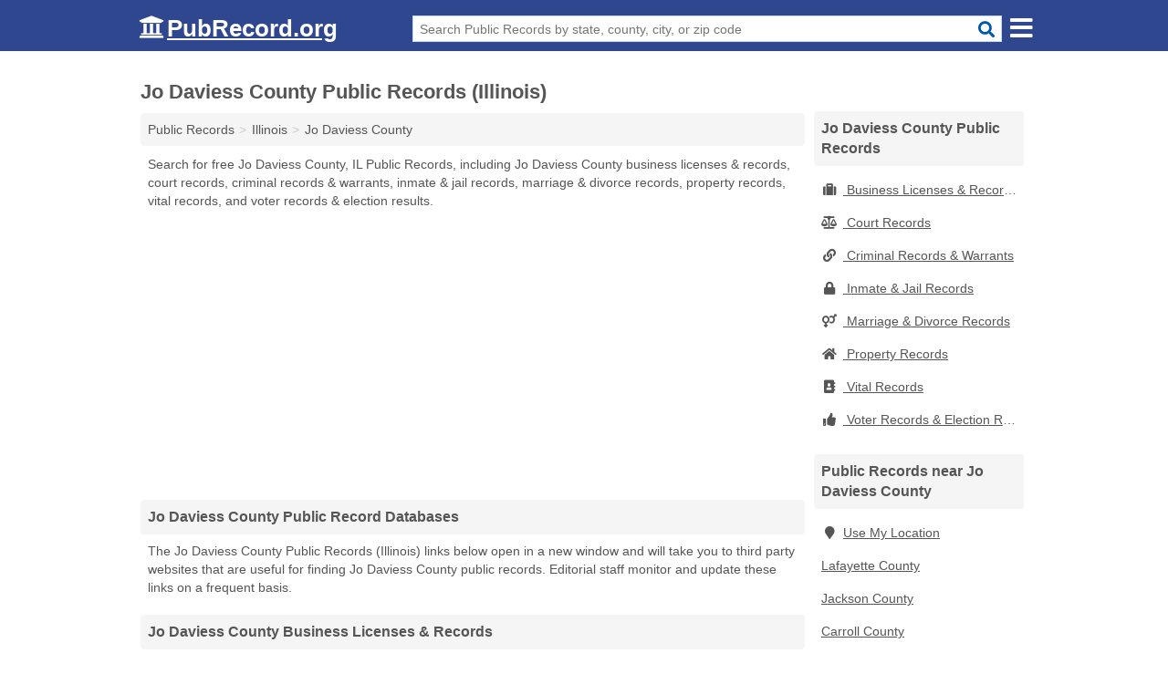

--- FILE ---
content_type: text/html; charset=utf-8
request_url: https://www.pubrecord.org/jo-daviess-county-public-records-illinois/
body_size: 4966
content:
<!DOCTYPE html>
<html lang="en">
  <head>
    <meta charset="utf-8">
    <meta http-equiv="Content-Type" content="text/html; charset=UTF-8">
    <meta name="viewport" content="width=device-width, initial-scale=1">
    <title>Free Jo Daviess County Public Records (Illinois Public Records)</title>
    <link rel="canonical" href="https://www.pubrecord.org/jo-daviess-county-public-records-illinois/">
    <meta property="og:type" content="website">
    <meta property="og:title" content="Free Jo Daviess County Public Records (Illinois Public Records)">
    <meta name="description" content="Get FREE ILLINOIS PUBLIC RECORDS directly from 43 official Illinois gov't public record databases.">
    <meta property="og:description" content="Get FREE ILLINOIS PUBLIC RECORDS directly from 43 official Illinois gov't public record databases. Records include Jo Daviess County business licenses & records, court records, criminal records & warrants, inmate & jail records, marriage & divorce records, property records, vital records, and voter records & election results!">
    <meta property="og:url" content="https://www.pubrecord.org/jo-daviess-county-public-records-illinois/">
    <link rel="preconnect" href="//pagead2.googlesyndication.com" crossorigin>
    <link rel="preconnect" href="https://googleads.g.doubleclick.net" crossorigin>
    <link rel="preconnect" href="//www.google-analytics.com" crossorigin>
    <meta name="robots" content="index,follow">
    <meta name="msvalidate.01" content="B56B00EF5C90137DC430BCD46060CC08">
    <link rel="stylesheet" href="/template/style.min.css?297a9f724db2aa5e2d628d9344ac1a9af752d58c">
<style>[class*="fa-business-licenses-records"]:before{content:"\f0f2"}[class*="fa-court-records"]:before{content:"\f24e"}[class*="fa-criminal-records-warrants"]:before{content:"\f0c1"}[class*="fa-inmate-jail-records"]:before{content:"\f023"}[class*="fa-marriage-divorce-records"]:before{content:"\f228"}[class*="fa-property-records"]:before{content:"\f015"}[class*="fa-vital-records"]:before{content:"\f2b9"}[class*="fa-voter-records-election-results"]:before{content:"\f164"}</style>
    <script src="/template/ui.min.js?f134bed7ffacc58f6342937f7343b38d0fbc3520" defer></script>
  </head>
  <body data-spy="scroll" data-target="#nav-scrollspy" data-offset="0" style="position:relative;" class="pt-county">
<nav class="navbar navbar-fixed-top hide-on-scroll">
  <div class="container columns-2 sections-9">
    <div class="row n-wrap">
      <div class="n-toggle collapsed mucklescreen" data-toggle="collapse" data-target="#full-nav">
        <i class="fa fa-bars fa-2x"></i>
      </div>
      <div class="n-toggle collapsed weescreen" data-toggle="collapse" data-target="#full-nav, #navbar-search">
        <i class="fa fa-bars fa-2x"></i>
      </div>
      <div class="n-logo navbar-logo">
        <a href="/" title="PubRecord.org"><i class="fa fa-logo fa-2x"></i><span>PubRecord.org</span></a>
        <br class="sr-only"><br class="sr-only">
      </div>
      <div class="col-sm-8 n-search collapse" id="navbar-search">
       <form action="/search" method="get">
        <div class="input-container">
         <input name="q" placeholder="Search Public Records by state, county, city, or zip code" type="text">
         <button type="submit" class="fa fa-search"></button>
        </div>
       </form>
      </div>
    </div>
  </div>
  <div class="navbar-menu" id="navbar">
<div class="container sections-2 columns-9 full-nav collapse" id="full-nav">
  <div class="row">
   <div class="list-group pr">
    <strong class="h3 list-group-heading">Public Records</strong><br class="sr-only">
    <ul class="list-group-items">
      <li><a href="/business-licenses-records/" title="Free Business Licenses & Records" class="list-group-item  ">
        <span class="fa fa-visible fa-business-licenses-records"></span>
        Business Licenses & Records      </a></li>
      <li><a href="/court-records/" title="Free Court Records" class="list-group-item  ">
        <span class="fa fa-visible fa-court-records"></span>
        Court Records      </a></li>
      <li><a href="/criminal-records-warrants/" title="Free Criminal Records & Warrants" class="list-group-item  ">
        <span class="fa fa-visible fa-criminal-records-warrants"></span>
        Criminal Records & Warrants      </a></li>
      <li><a href="/inmate-jail-records/" title="Free Inmate & Jail Records" class="list-group-item  ">
        <span class="fa fa-visible fa-inmate-jail-records"></span>
        Inmate & Jail Records      </a></li>
      <li><a href="/marriage-divorce-records/" title="Free Marriage & Divorce Records" class="list-group-item  ">
        <span class="fa fa-visible fa-marriage-divorce-records"></span>
        Marriage & Divorce Records      </a></li>
      <li><a href="/property-records/" title="Free Property Records" class="list-group-item  ">
        <span class="fa fa-visible fa-property-records"></span>
        Property Records      </a></li>
      <li><a href="/vital-records/" title="Free Vital Records" class="list-group-item  ">
        <span class="fa fa-visible fa-vital-records"></span>
        Vital Records      </a></li>
      <li><a href="/voter-records-election-results/" title="Free Voter Records & Election Results" class="list-group-item  ">
        <span class="fa fa-visible fa-voter-records-election-results"></span>
        Voter Records & Election Results      </a></li>
      <li><a href="/" title="Free Public Records" class="list-group-item list-group-item-full">
       <span class="fa fa-visible fa-arrow-right"></span>
       All Public Records
      </a></li>
    </ul>
   </div>
  </div>
</div>  </div>
</nav>
<div class="container columns columns-2 sections-9 pr-listings">
  <div class="row">
    <div class="col-md-7">
      <h1>Jo Daviess County Public Records (Illinois)</h1>
<ol class="box-breadcrumbs breadcrumb" itemscope itemtype="https://schema.org/BreadcrumbList">
<li><a href="/" title="Public Records - PubRecords.org">Public Records</a></li><li itemprop="itemListElement" itemscope itemtype="https://schema.org/ListItem"><a href="/illinois-public-records/" itemprop="item" title="Illinois Public Records"><span itemprop="name">Illinois</span></a><meta itemprop="position" content="1"/></li><li itemprop="itemListElement" itemscope itemtype="https://schema.org/ListItem"><a href="/jo-daviess-county-public-records-illinois/" itemprop="item" title="Jo Daviess County Public Records (Illinois)"><span itemprop="name">Jo Daviess County</span></a><meta itemprop="position" content="2"/></li>
</ol><p class="pad">Search for free Jo Daviess County, IL Public Records, including Jo Daviess County business licenses & records, court records, criminal records & warrants, inmate & jail records, marriage & divorce records, property records, vital records, and voter records & election results.</p>
            <div class="advert advert-display xs s m">
        <ins class="adsbygoogle" data-ad-client="ca-pub-4723837653436501" data-ad-slot="7313030731" data-ad-format="auto" data-full-width-responsive="true"></ins>
      </div>
                  
            
      <h2 class="h3 list-group-heading">Jo Daviess County Public Record Databases</h2>
      <p class="pad">
         The Jo Daviess County Public Records (Illinois) links below open in a new window and will take you to third party websites that are useful for finding Jo Daviess County public records.
         Editorial staff monitor and update these links on a frequent basis.
      </p>
      
        <h2 class="h3 list-group-heading">Jo Daviess County Business Licenses & Records</h2>
  <div class="listings">
  <p class="condensed-listing prl">
 <span class="title">
   <span class="name full"><a href="https://www.jodaviess.org/assessments" target="_blank" rel="noopener" title="Jo Daviess County Assessor's Website">Jo Daviess County Assessor's Website</a></span>
   <span class="holduri full"><span class="showuri">https://www.jodaviess.org/assessments</span></span>
 </span>
</p>

<p class="condensed-listing prl">
 <span class="title">
   <span class="name full"><a href="https://www2.illinois.gov/business/registration-licenses-permits" target="_blank" rel="noopener" title="Jo Daviess County Business License Search">Jo Daviess County Business License Search</a></span>
   <span class="holduri full"><span class="showuri">https://www2.illinois.gov/business/registration-licenses-permits</span></span>
 </span>
</p>

<p class="condensed-listing prl">
 <span class="title">
   <span class="name full"><a href="http://www.jodaviess.org/index.asp?Type=B_BASIC&SEC={83209DC8-EE69-4513-8DCC-12A61725FD98}" target="_blank" rel="noopener" title="Jo Daviess County Chief County Assessment Office Website">Jo Daviess County Chief County Assessment Office Website</a></span>
   <span class="holduri full"><span class="showuri">http://www.jodaviess.org/index.asp</span></span>
 </span>
</p>

<p class="condensed-listing prl">
 <span class="title">
   <span class="name full"><a href="http://www.jodaviess.org/index.asp?Type=B_BASIC&SEC={3DAA2673-44BE-41BA-B4AF-94B575DF38CF}" target="_blank" rel="noopener" title="Jo Daviess County Clerk & Recorder's Office Website">Jo Daviess County Clerk & Recorder's Office Website</a></span>
   <span class="holduri full"><span class="showuri">http://www.jodaviess.org/index.asp</span></span>
 </span>
</p>

<p class="condensed-listing prl">
 <span class="title">
   <span class="name full"><a href="http://www.jodaviess.org/index.asp?Type=B_BASIC&SEC={4CE71EC9-D6EA-4B68-A980-41868F37EFE4}" target="_blank" rel="noopener" title="Jo Daviess County Clerk's Office Marriage Applications">Jo Daviess County Clerk's Office Marriage Applications</a></span>
   <span class="holduri full"><span class="showuri">http://www.jodaviess.org/index.asp</span></span>
 </span>
</p>

<p class="list-group-item">See all <a href="/jo-daviess-county-business-licenses-records-illinois/" title="Jo Daviess County Business Licenses & Records (Illinois)" class="nlc seeall">Jo Daviess County Business Licenses & Records</a></p>
  </div>
  <h2 class="h3 list-group-heading">Jo Daviess County Court Records</h2>
  <div class="listings">
  <p class="condensed-listing prl">
 <span class="title">
   <span class="name full"><a href="https://www.jodaviess.org/sheriffnews" target="_blank" rel="noopener" title="Jo Daviess County Accident Reports">Jo Daviess County Accident Reports</a></span>
   <span class="holduri full"><span class="showuri">https://www.jodaviess.org/sheriffnews</span></span>
 </span>
</p>

<p class="condensed-listing prl">
 <span class="title">
   <span class="name full"><a href="http://www.jodaviess.org/index.asp?Type=B_BASIC&SEC={83209DC8-EE69-4513-8DCC-12A61725FD98}" target="_blank" rel="noopener" title="Jo Daviess County Chief County Assessment Office Website">Jo Daviess County Chief County Assessment Office Website</a></span>
   <span class="holduri full"><span class="showuri">http://www.jodaviess.org/index.asp</span></span>
 </span>
</p>

<p class="condensed-listing prl">
 <span class="title">
   <span class="name full"><a href="https://www.illinois.gov/hfs/ChildSupport/delinquent/Pages/default.aspx" target="_blank" rel="noopener" title="Jo Daviess County Child Support Warrants">Jo Daviess County Child Support Warrants</a></span>
   <span class="holduri full"><span class="showuri">https://www.illinois.gov/hfs/ChildSupport/delinquent/Pages/default.aspx</span></span>
 </span>
</p>

<p class="condensed-listing prl">
 <span class="title">
   <span class="name full"><a href="http://www.jodaviess.org/index.asp?Type=B_BASIC&SEC={3DAA2673-44BE-41BA-B4AF-94B575DF38CF}" target="_blank" rel="noopener" title="Jo Daviess County Clerk & Recorder's Office Website">Jo Daviess County Clerk & Recorder's Office Website</a></span>
   <span class="holduri full"><span class="showuri">http://www.jodaviess.org/index.asp</span></span>
 </span>
</p>

<p class="condensed-listing prl">
 <span class="title">
   <span class="name full"><a href="https://www.judici.com/courts/cases/case_search.jsp?court=IL043015J" target="_blank" rel="noopener" title="Jo Daviess County Court Records">Jo Daviess County Court Records</a></span>
   <span class="holduri full"><span class="showuri">https://www.judici.com/courts/cases/case_search.jsp</span></span>
 </span>
</p>

<p class="list-group-item">See all <a href="/jo-daviess-county-court-records-illinois/" title="Jo Daviess County Court Records (Illinois)" class="nlc seeall">Jo Daviess County Court Records</a></p>
  </div>
  <h2 class="h3 list-group-heading">Jo Daviess County Criminal Records & Warrants</h2>
  <div class="listings">
  <p class="condensed-listing prl">
 <span class="title">
   <span class="name full"><a href="https://www.illinois.gov/hfs/ChildSupport/delinquent/Pages/default.aspx" target="_blank" rel="noopener" title="Jo Daviess County Child Support Warrants">Jo Daviess County Child Support Warrants</a></span>
   <span class="holduri full"><span class="showuri">https://www.illinois.gov/hfs/ChildSupport/delinquent/Pages/default.aspx</span></span>
 </span>
</p>

<p class="condensed-listing prl">
 <span class="title">
   <span class="name full"><a href="http://www.isp.state.il.us/crimhistory/chri.cfm" target="_blank" rel="noopener" title="Jo Daviess County Criminal Records">Jo Daviess County Criminal Records</a></span>
   <span class="holduri full"><span class="showuri">http://www.isp.state.il.us/crimhistory/chri.cfm</span></span>
 </span>
</p>

<p class="condensed-listing prl">
 <span class="title">
   <span class="name full"><a href="https://www2.illinois.gov/idoc/Offender/Pages/InmateSearch.aspx" target="_blank" rel="noopener" title="Jo Daviess County Jail Records">Jo Daviess County Jail Records</a></span>
   <span class="holduri full"><span class="showuri">https://www2.illinois.gov/idoc/Offender/Pages/InmateSearch.aspx</span></span>
 </span>
</p>

<p class="condensed-listing prl">
 <span class="title">
   <span class="name full"><a href="https://www.ispfsb.com/Public/CCL.aspx" target="_blank" rel="noopener nofollow ugc" title="Jo Daviess County Pistol Permits & Gun Licenses">Jo Daviess County Pistol Permits & Gun Licenses</a></span>
   <span class="holduri full"><span class="showuri">https://www.ispfsb.com/Public/CCL.aspx</span></span>
 </span>
</p>

<p class="condensed-listing prl">
 <span class="title">
   <span class="name full"><a href="http://www.icrimewatch.net/index.php?AgencyID=54938" target="_blank" rel="noopener nofollow ugc" title="Jo Daviess County Sex Offender Registry">Jo Daviess County Sex Offender Registry</a></span>
   <span class="holduri full"><span class="showuri">http://www.icrimewatch.net/index.php</span></span>
 </span>
</p>

<p class="list-group-item">See all <a href="/jo-daviess-county-criminal-records-warrants-illinois/" title="Jo Daviess County Criminal Records & Warrants (Illinois)" class="nlc seeall">Jo Daviess County Criminal Records & Warrants</a></p>
  </div>
  <h2 class="h3 list-group-heading">Jo Daviess County Inmate & Jail Records</h2>
  <div class="listings">
  <p class="condensed-listing prl">
 <span class="title">
   <span class="name full"><a href="https://www2.illinois.gov/idoc/Offender/Pages/InmateSearch.aspx" target="_blank" rel="noopener" title="Jo Daviess County Jail Records">Jo Daviess County Jail Records</a></span>
   <span class="holduri full"><span class="showuri">https://www2.illinois.gov/idoc/Offender/Pages/InmateSearch.aspx</span></span>
 </span>
</p>

<p class="condensed-listing prl">
 <span class="title">
   <span class="name full"><a href="http://www.jodaviess.org/index.asp?Type=B_BASIC&SEC={1A217F5A-B778-4DDD-916A-AFF74DC7A9B4}" target="_blank" rel="noopener" title="Jo Daviess County Sheriff Website">Jo Daviess County Sheriff Website</a></span>
   <span class="holduri full"><span class="showuri">http://www.jodaviess.org/index.asp</span></span>
 </span>
</p>

<p class="list-group-item">See all <a href="/jo-daviess-county-inmate-jail-records-illinois/" title="Jo Daviess County Inmate & Jail Records (Illinois)" class="nlc seeall">Jo Daviess County Inmate & Jail Records</a></p>
  </div>
  <h2 class="h3 list-group-heading">Jo Daviess County Marriage & Divorce Records</h2>
  <div class="listings">
  <p class="condensed-listing prl">
 <span class="title">
   <span class="name full"><a href="http://www.jodaviess.org/index.asp?Type=B_BASIC&SEC={3DAA2673-44BE-41BA-B4AF-94B575DF38CF}" target="_blank" rel="noopener" title="Jo Daviess County Clerk & Recorder's Office Website">Jo Daviess County Clerk & Recorder's Office Website</a></span>
   <span class="holduri full"><span class="showuri">http://www.jodaviess.org/index.asp</span></span>
 </span>
</p>

<p class="condensed-listing prl">
 <span class="title">
   <span class="name full"><a href="http://www.jodaviess.org/index.asp?Type=B_BASIC&SEC={125F2DED-2844-4DB1-8265-1E7FE7F8E84C}" target="_blank" rel="noopener" title="Jo Daviess County Clerk and Recorder's Office Vital Records">Jo Daviess County Clerk and Recorder's Office Vital Records</a></span>
   <span class="holduri full"><span class="showuri">http://www.jodaviess.org/index.asp</span></span>
 </span>
</p>

<p class="condensed-listing prl">
 <span class="title">
   <span class="name full"><a href="http://www.jodaviess.org/index.asp?Type=B_BASIC&SEC={4CE71EC9-D6EA-4B68-A980-41868F37EFE4}" target="_blank" rel="noopener" title="Jo Daviess County Clerk's Office Marriage Applications">Jo Daviess County Clerk's Office Marriage Applications</a></span>
   <span class="holduri full"><span class="showuri">http://www.jodaviess.org/index.asp</span></span>
 </span>
</p>

<p class="condensed-listing prl">
 <span class="title">
   <span class="name full"><a href="http://www.dph.illinois.gov/topics-services/birth-death-other-records/dissolution-marriage-records" target="_blank" rel="noopener" title="Jo Daviess County Divorce Certificates">Jo Daviess County Divorce Certificates</a></span>
   <span class="holduri full"><span class="showuri">http://www.dph.illinois.gov/topics-services/birth-death-other-records/dissolution-marriage-records</span></span>
 </span>
</p>

<p class="condensed-listing prl">
 <span class="title">
   <span class="name full"><a href="http://www.jodaviess.org/index.asp?SEC={DF071806-CEE8-43EA-B961-858C232FE79E}&Type=B_BASIC&persistdesign=none" target="_blank" rel="noopener" title="Jo Daviess County Land Records">Jo Daviess County Land Records</a></span>
   <span class="holduri full"><span class="showuri">http://www.jodaviess.org/index.asp</span></span>
 </span>
</p>

<p class="list-group-item">See all <a href="/jo-daviess-county-marriage-divorce-records-illinois/" title="Jo Daviess County Marriage & Divorce Records (Illinois)" class="nlc seeall">Jo Daviess County Marriage & Divorce Records</a></p>
  </div>
  <h2 class="h3 list-group-heading">Jo Daviess County Property Records</h2>
  <div class="listings">
  <p class="condensed-listing prl">
 <span class="title">
   <span class="name full"><a href="https://jodaviessil.devnetwedge.com/" target="_blank" rel="noopener" title="Jo Daviess County Assessment Rolls">Jo Daviess County Assessment Rolls</a></span>
   <span class="holduri full"><span class="showuri">https://jodaviessil.devnetwedge.com/</span></span>
 </span>
</p>

<p class="condensed-listing prl">
 <span class="title">
   <span class="name full"><a href="http://www.jodaviess.org/index.asp?Type=B_BASIC&SEC={4BE4CF70-1066-4D14-B1F4-0066DB25A72C}" target="_blank" rel="noopener" title="Jo Daviess County Assessments Property Records">Jo Daviess County Assessments Property Records</a></span>
   <span class="holduri full"><span class="showuri">http://www.jodaviess.org/index.asp</span></span>
 </span>
</p>

<p class="condensed-listing prl">
 <span class="title">
   <span class="name full"><a href="https://www.jodaviess.org/assessments" target="_blank" rel="noopener" title="Jo Daviess County Assessor's Website">Jo Daviess County Assessor's Website</a></span>
   <span class="holduri full"><span class="showuri">https://www.jodaviess.org/assessments</span></span>
 </span>
</p>

<p class="condensed-listing prl">
 <span class="title">
   <span class="name full"><a href="https://www.jodaviess.org/building" target="_blank" rel="noopener" title="Jo Daviess County Building Codes">Jo Daviess County Building Codes</a></span>
   <span class="holduri full"><span class="showuri">https://www.jodaviess.org/building</span></span>
 </span>
</p>

<p class="condensed-listing prl">
 <span class="title">
   <span class="name full"><a href="https://www.jodaviess.org/index.asp?Type=B_BASIC&SEC={33D24DB2-42D2-49F7-9A34-31C0ABF49356}" target="_blank" rel="noopener" title="Jo Daviess County Building Inspections">Jo Daviess County Building Inspections</a></span>
   <span class="holduri full"><span class="showuri">https://www.jodaviess.org/index.asp</span></span>
 </span>
</p>

<p class="list-group-item">See all <a href="/jo-daviess-county-property-records-illinois/" title="Jo Daviess County Property Records (Illinois)" class="nlc seeall">Jo Daviess County Property Records</a></p>
  </div>
  <h2 class="h3 list-group-heading">Jo Daviess County Vital Records</h2>
  <div class="listings">
  <p class="condensed-listing prl">
 <span class="title">
   <span class="name full"><a href="http://www.dph.illinois.gov/topics-services/birth-death-other-records/adoption" target="_blank" rel="noopener" title="Jo Daviess County Adoption Records">Jo Daviess County Adoption Records</a></span>
   <span class="holduri full"><span class="showuri">http://www.dph.illinois.gov/topics-services/birth-death-other-records/adoption</span></span>
 </span>
</p>

<p class="condensed-listing prl">
 <span class="title">
   <span class="name full"><a href="https://www.jodaviess.org/index.asp?Type=B_BASIC&SEC=%7B125F2DED-2844-4DB1-8265-1E7FE7F8E84C%7D" target="_blank" rel="noopener" title="Jo Daviess County Birth Certificates">Jo Daviess County Birth Certificates</a></span>
   <span class="holduri full"><span class="showuri">https://www.jodaviess.org/index.asp</span></span>
 </span>
</p>

<p class="condensed-listing prl">
 <span class="title">
   <span class="name full"><a href="http://www.jodaviess.org/index.asp?Type=B_BASIC&SEC={3DAA2673-44BE-41BA-B4AF-94B575DF38CF}" target="_blank" rel="noopener" title="Jo Daviess County Clerk & Recorder's Office Website">Jo Daviess County Clerk & Recorder's Office Website</a></span>
   <span class="holduri full"><span class="showuri">http://www.jodaviess.org/index.asp</span></span>
 </span>
</p>

<p class="condensed-listing prl">
 <span class="title">
   <span class="name full"><a href="http://www.jodaviess.org/index.asp?Type=B_BASIC&SEC={125F2DED-2844-4DB1-8265-1E7FE7F8E84C}" target="_blank" rel="noopener" title="Jo Daviess County Clerk and Recorder's Office Vital Records">Jo Daviess County Clerk and Recorder's Office Vital Records</a></span>
   <span class="holduri full"><span class="showuri">http://www.jodaviess.org/index.asp</span></span>
 </span>
</p>

<p class="condensed-listing prl">
 <span class="title">
   <span class="name full"><a href="http://www.jodaviess.org/index.asp?Type=B_BASIC&SEC={4CE71EC9-D6EA-4B68-A980-41868F37EFE4}" target="_blank" rel="noopener" title="Jo Daviess County Clerk's Office Marriage Applications">Jo Daviess County Clerk's Office Marriage Applications</a></span>
   <span class="holduri full"><span class="showuri">http://www.jodaviess.org/index.asp</span></span>
 </span>
</p>

<p class="list-group-item">See all <a href="/jo-daviess-county-vital-records-illinois/" title="Jo Daviess County Vital Records (Illinois)" class="nlc seeall">Jo Daviess County Vital Records</a></p>
  </div>
  <h2 class="h3 list-group-heading">Jo Daviess County Voter Records & Election Results</h2>
  <div class="listings">
  <p class="condensed-listing prl">
 <span class="title">
   <span class="name full"><a href="https://www.jodaviess.org/historicalcanvassresults" target="_blank" rel="noopener" title="Jo Daviess County Election Results">Jo Daviess County Election Results</a></span>
   <span class="holduri full"><span class="showuri">https://www.jodaviess.org/historicalcanvassresults</span></span>
 </span>
</p>

<p class="condensed-listing prl">
 <span class="title">
   <span class="name full"><a href="http://www.jodaviess.org/index.asp?SEC=0EB60553-7B76-4B14-B2AB-74A7760F29E5&DE=B8426158-CCC7-4FAE-AF90-4765181B9760&Type=B_BASIC" target="_blank" rel="noopener" title="Jo Daviess County Voter Records">Jo Daviess County Voter Records</a></span>
   <span class="holduri full"><span class="showuri">http://www.jodaviess.org/index.asp</span></span>
 </span>
</p>

<p class="condensed-listing prl">
 <span class="title">
   <span class="name full"><a href="https://ova.elections.il.gov/" target="_blank" rel="noopener" title="Jo Daviess County Voter Registration">Jo Daviess County Voter Registration</a></span>
   <span class="holduri full"><span class="showuri">https://ova.elections.il.gov/</span></span>
 </span>
</p>

<p class="list-group-item">See all <a href="/jo-daviess-county-voter-records-election-results-illinois/" title="Jo Daviess County Voter Records & Election Results (Illinois)" class="nlc seeall">Jo Daviess County Voter Records & Election Results</a></p>
  </div>
           
            
            <div class="advert advert-display xs s m">
        <ins class="adsbygoogle" data-ad-client="ca-pub-4723837653436501" data-ad-slot="7313030731" data-ad-format="auto" data-full-width-responsive="true"></ins>
      </div>
          </div>
    <div class="col-md-2">
              <div class="list-group">
    <h2 class="h3 list-group-heading">
      Jo Daviess County Public Records    </h2>
    <ul class="list-group-items">
                <li><a href="/jo-daviess-county-business-licenses-records-illinois/" title="Jo Daviess County Business Licenses & Records (Illinois)" class="list-group-item  ">
        <span class="fa fa-visible fa-business-licenses-records"></span>
        Business Licenses & Records      </a></li>
                <li><a href="/jo-daviess-county-court-records-illinois/" title="Jo Daviess County Court Records (Illinois)" class="list-group-item  ">
        <span class="fa fa-visible fa-court-records"></span>
        Court Records      </a></li>
                <li><a href="/jo-daviess-county-criminal-records-warrants-illinois/" title="Jo Daviess County Criminal Records & Warrants (Illinois)" class="list-group-item  ">
        <span class="fa fa-visible fa-criminal-records-warrants"></span>
        Criminal Records & Warrants      </a></li>
                <li><a href="/jo-daviess-county-inmate-jail-records-illinois/" title="Jo Daviess County Inmate & Jail Records (Illinois)" class="list-group-item  ">
        <span class="fa fa-visible fa-inmate-jail-records"></span>
        Inmate & Jail Records      </a></li>
                <li><a href="/jo-daviess-county-marriage-divorce-records-illinois/" title="Jo Daviess County Marriage & Divorce Records (Illinois)" class="list-group-item  ">
        <span class="fa fa-visible fa-marriage-divorce-records"></span>
        Marriage & Divorce Records      </a></li>
                <li><a href="/jo-daviess-county-property-records-illinois/" title="Jo Daviess County Property Records (Illinois)" class="list-group-item  ">
        <span class="fa fa-visible fa-property-records"></span>
        Property Records      </a></li>
                <li><a href="/jo-daviess-county-vital-records-illinois/" title="Jo Daviess County Vital Records (Illinois)" class="list-group-item  ">
        <span class="fa fa-visible fa-vital-records"></span>
        Vital Records      </a></li>
                <li><a href="/jo-daviess-county-voter-records-election-results-illinois/" title="Jo Daviess County Voter Records & Election Results (Illinois)" class="list-group-item  ">
        <span class="fa fa-visible fa-voter-records-election-results"></span>
        Voter Records & Election Results      </a></li>
        </ul>
  </div>
            <div class="list-group geo-major temp-geo-condensed">
  <h2 class="h3 list-group-heading">
  Public Records near Jo Daviess County  </h2>
  <ul class="list-group-items">
  
      <li><a href="#" title="Public Records Near Me" class="list-group-item geo-local">
    <span class="fa fa-visible fa-map-marker"></span>Use My Location
    </a></li>
    
   <li><a href="/lafayette-county-public-records-wisconsin/" title="Lafayette County Public Records (Wisconsin)" class="list-group-item ">
    Lafayette County   </a></li>
   <li><a href="/jackson-county-public-records-iowa/" title="Jackson County Public Records (Iowa)" class="list-group-item ">
    Jackson County   </a></li>
   <li><a href="/carroll-county-public-records-illinois/" title="Carroll County Public Records (Illinois)" class="list-group-item ">
    Carroll County   </a></li>
   <li><a href="/stephenson-county-public-records-illinois/" title="Stephenson County Public Records (Illinois)" class="list-group-item ">
    Stephenson County   </a></li>
   <li><a href="/dubuque-county-public-records-iowa/" title="Dubuque County Public Records (Iowa)" class="list-group-item ">
    Dubuque County   </a></li>
   <li><a href="/clinton-county-public-records-iowa/" title="Clinton County Public Records (Iowa)" class="list-group-item ">
    Clinton County   </a></li>
   <li><a href="/green-county-public-records-wisconsin/" title="Green County Public Records (Wisconsin)" class="list-group-item ">
    Green County   </a></li>
  
  </ul>
</div>
                  <div class="advert advert-display xs s">
        <ins class="adsbygoogle" data-ad-client="ca-pub-4723837653436501" data-ad-slot="7313030731" data-ad-format="auto" data-full-width-responsive="true"></ins>
      </div>
          </div>
  </div>
</div>

 
<footer class="footer">
 <div class="container columns-2 sections-9">
  <div class="row">
   <div class="col-sm-8 copyright">
    <p>
          <a href="/about-us/">About Us</a><br class="sr-only">     <a href="/contact-us/">Contact Us</a><br class="sr-only">
          <a href="/privacy-policy/">Privacy Policy</a><br class="sr-only">
     <a href="/terms-and-conditions/">Terms and Conditions</a><br class="sr-only">
    </p>
    <p>
     PubRecord.org is not affiliated with any government agency. Third party advertisements support hosting, listing verification, updates, and site maintenance. Information found on PubRecord.org is strictly for informational purposes and does not construe legal or financial advice.     <br><br>Pubrecord.org does not provide consumer reports and is not a consumer reporting agency as defined by the Fair Credit Reporting Act (FCRA). You may not use this site for the purposes of furnishing consumer reports about search subjects or for any use prohibited by the FCRA.
     <br><br>&copy;&nbsp;2026 PubRecord.org. All Rights Reserved.
    </p>
   </div>
   <div class="col-sm-4 logo">
          <a href="/" title="PubRecord.org"><i class="fa fa-logo fa-2x"></i><span>PubRecord.org</span></a>
       </div>
  </div>
 </div>
</footer>

<script>
if(ads = document.getElementsByClassName('adsbygoogle').length) {
  adsbygoogle = window.adsbygoogle || [];
  for(var i=0; i<ads; i++) adsbygoogle.push({});
}
</script>
<script data-ad-client="ca-pub-4723837653436501" async src="https://pagead2.googlesyndication.com/pagead/js/adsbygoogle.js"></script>
<script async src="https://www.googletagmanager.com/gtag/js?id=G-1EC9XVDP7M"></script>
<script>
  window.dataLayer = window.dataLayer || [];
  function gtag(){dataLayer.push(arguments);}
  gtag('js', new Date());
  gtag('config', 'UA-55116452-2', {"dimension1":"county","dimension2":"PublicRecords"});
  gtag('config', 'G-1EC9XVDP7M', {"dimension1":"county","dimension2":"PublicRecords"});
</script>

</body>
</html>

--- FILE ---
content_type: text/html; charset=utf-8
request_url: https://www.google.com/recaptcha/api2/aframe
body_size: 267
content:
<!DOCTYPE HTML><html><head><meta http-equiv="content-type" content="text/html; charset=UTF-8"></head><body><script nonce="fhPEFmeQ0-wK0ujgJJrFig">/** Anti-fraud and anti-abuse applications only. See google.com/recaptcha */ try{var clients={'sodar':'https://pagead2.googlesyndication.com/pagead/sodar?'};window.addEventListener("message",function(a){try{if(a.source===window.parent){var b=JSON.parse(a.data);var c=clients[b['id']];if(c){var d=document.createElement('img');d.src=c+b['params']+'&rc='+(localStorage.getItem("rc::a")?sessionStorage.getItem("rc::b"):"");window.document.body.appendChild(d);sessionStorage.setItem("rc::e",parseInt(sessionStorage.getItem("rc::e")||0)+1);localStorage.setItem("rc::h",'1769023296349');}}}catch(b){}});window.parent.postMessage("_grecaptcha_ready", "*");}catch(b){}</script></body></html>